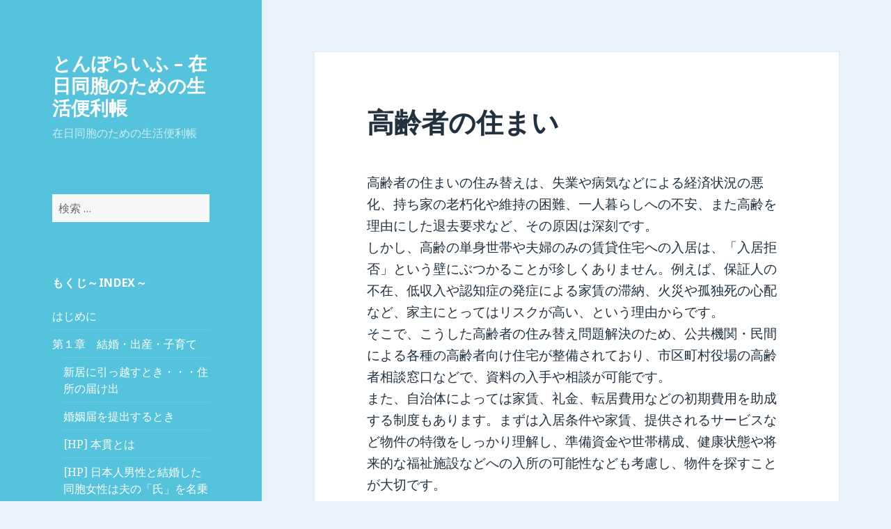

--- FILE ---
content_type: text/html; charset=UTF-8
request_url: http://tonpo-center.com/tonpo-life/chapter6/content6-6/
body_size: 9395
content:
<!DOCTYPE html>
<html lang="ja" class="no-js">
<head>
	<meta charset="UTF-8">
	<meta name="viewport" content="width=device-width">
	<link rel="profile" href="http://gmpg.org/xfn/11">
	<link rel="pingback" href="http://tonpo-center.com/tonpo-life/xmlrpc.php">
	<!--[if lt IE 9]>
	<script src="http://tonpo-center.com/tonpo-life/wp-content/themes/twentyfifteen/js/html5.js"></script>
	<![endif]-->
	<script>(function(html){html.className = html.className.replace(/\bno-js\b/,'js')})(document.documentElement);</script>
<title>高齢者の住まい &#8211; とんぽらいふ &#8211; 在日同胞のための生活便利帳</title>
<link rel='dns-prefetch' href='//fonts.googleapis.com' />
<link rel='dns-prefetch' href='//s.w.org' />
<link href='https://fonts.gstatic.com' crossorigin rel='preconnect' />
<link rel="alternate" type="application/rss+xml" title="とんぽらいふ - 在日同胞のための生活便利帳 &raquo; フィード" href="http://tonpo-center.com/tonpo-life/feed/" />
<link rel="alternate" type="application/rss+xml" title="とんぽらいふ - 在日同胞のための生活便利帳 &raquo; コメントフィード" href="http://tonpo-center.com/tonpo-life/comments/feed/" />
		<script type="text/javascript">
			window._wpemojiSettings = {"baseUrl":"https:\/\/s.w.org\/images\/core\/emoji\/2.4\/72x72\/","ext":".png","svgUrl":"https:\/\/s.w.org\/images\/core\/emoji\/2.4\/svg\/","svgExt":".svg","source":{"concatemoji":"http:\/\/tonpo-center.com\/tonpo-life\/wp-includes\/js\/wp-emoji-release.min.js?ver=4.9.3"}};
			!function(a,b,c){function d(a,b){var c=String.fromCharCode;l.clearRect(0,0,k.width,k.height),l.fillText(c.apply(this,a),0,0);var d=k.toDataURL();l.clearRect(0,0,k.width,k.height),l.fillText(c.apply(this,b),0,0);var e=k.toDataURL();return d===e}function e(a){var b;if(!l||!l.fillText)return!1;switch(l.textBaseline="top",l.font="600 32px Arial",a){case"flag":return!(b=d([55356,56826,55356,56819],[55356,56826,8203,55356,56819]))&&(b=d([55356,57332,56128,56423,56128,56418,56128,56421,56128,56430,56128,56423,56128,56447],[55356,57332,8203,56128,56423,8203,56128,56418,8203,56128,56421,8203,56128,56430,8203,56128,56423,8203,56128,56447]),!b);case"emoji":return b=d([55357,56692,8205,9792,65039],[55357,56692,8203,9792,65039]),!b}return!1}function f(a){var c=b.createElement("script");c.src=a,c.defer=c.type="text/javascript",b.getElementsByTagName("head")[0].appendChild(c)}var g,h,i,j,k=b.createElement("canvas"),l=k.getContext&&k.getContext("2d");for(j=Array("flag","emoji"),c.supports={everything:!0,everythingExceptFlag:!0},i=0;i<j.length;i++)c.supports[j[i]]=e(j[i]),c.supports.everything=c.supports.everything&&c.supports[j[i]],"flag"!==j[i]&&(c.supports.everythingExceptFlag=c.supports.everythingExceptFlag&&c.supports[j[i]]);c.supports.everythingExceptFlag=c.supports.everythingExceptFlag&&!c.supports.flag,c.DOMReady=!1,c.readyCallback=function(){c.DOMReady=!0},c.supports.everything||(h=function(){c.readyCallback()},b.addEventListener?(b.addEventListener("DOMContentLoaded",h,!1),a.addEventListener("load",h,!1)):(a.attachEvent("onload",h),b.attachEvent("onreadystatechange",function(){"complete"===b.readyState&&c.readyCallback()})),g=c.source||{},g.concatemoji?f(g.concatemoji):g.wpemoji&&g.twemoji&&(f(g.twemoji),f(g.wpemoji)))}(window,document,window._wpemojiSettings);
		</script>
		<style type="text/css">
img.wp-smiley,
img.emoji {
	display: inline !important;
	border: none !important;
	box-shadow: none !important;
	height: 1em !important;
	width: 1em !important;
	margin: 0 .07em !important;
	vertical-align: -0.1em !important;
	background: none !important;
	padding: 0 !important;
}
</style>
<link rel='stylesheet' id='qrcodetagging-css'  href='http://tonpo-center.com/tonpo-life/wp-content/plugins/qr-code-tag/css/qrct.css?ver=4.9.3' type='text/css' media='all' />
<link rel='stylesheet' id='child-pages-shortcode-css-css'  href='http://tonpo-center.com/tonpo-life/wp-content/plugins/child-pages-shortcode/css/child-pages-shortcode.min.css?ver=1.1.4' type='text/css' media='all' />
<link rel='stylesheet' id='twentyfifteen-fonts-css'  href='https://fonts.googleapis.com/css?family=Noto+Sans%3A400italic%2C700italic%2C400%2C700%7CNoto+Serif%3A400italic%2C700italic%2C400%2C700%7CInconsolata%3A400%2C700&#038;subset=latin%2Clatin-ext' type='text/css' media='all' />
<link rel='stylesheet' id='genericons-css'  href='http://tonpo-center.com/tonpo-life/wp-content/themes/twentyfifteen/genericons/genericons.css?ver=3.2' type='text/css' media='all' />
<link rel='stylesheet' id='twentyfifteen-style-css'  href='http://tonpo-center.com/tonpo-life/wp-content/themes/twentyfifteen/style.css?ver=4.9.3' type='text/css' media='all' />
<style id='twentyfifteen-style-inline-css' type='text/css'>
	/* Color Scheme */

	/* Background Color */
	body {
		background-color: #e9f2f9;
	}

	/* Sidebar Background Color */
	body:before,
	.site-header {
		background-color: #55c3dc;
	}

	/* Box Background Color */
	.post-navigation,
	.pagination,
	.secondary,
	.site-footer,
	.hentry,
	.page-header,
	.page-content,
	.comments-area,
	.widecolumn {
		background-color: #ffffff;
	}

	/* Box Background Color */
	button,
	input[type="button"],
	input[type="reset"],
	input[type="submit"],
	.pagination .prev,
	.pagination .next,
	.widget_calendar tbody a,
	.widget_calendar tbody a:hover,
	.widget_calendar tbody a:focus,
	.page-links a,
	.page-links a:hover,
	.page-links a:focus,
	.sticky-post {
		color: #ffffff;
	}

	/* Main Text Color */
	button,
	input[type="button"],
	input[type="reset"],
	input[type="submit"],
	.pagination .prev,
	.pagination .next,
	.widget_calendar tbody a,
	.page-links a,
	.sticky-post {
		background-color: #22313f;
	}

	/* Main Text Color */
	body,
	blockquote cite,
	blockquote small,
	a,
	.dropdown-toggle:after,
	.image-navigation a:hover,
	.image-navigation a:focus,
	.comment-navigation a:hover,
	.comment-navigation a:focus,
	.widget-title,
	.entry-footer a:hover,
	.entry-footer a:focus,
	.comment-metadata a:hover,
	.comment-metadata a:focus,
	.pingback .edit-link a:hover,
	.pingback .edit-link a:focus,
	.comment-list .reply a:hover,
	.comment-list .reply a:focus,
	.site-info a:hover,
	.site-info a:focus {
		color: #22313f;
	}

	/* Main Text Color */
	.entry-content a,
	.entry-summary a,
	.page-content a,
	.comment-content a,
	.pingback .comment-body > a,
	.author-description a,
	.taxonomy-description a,
	.textwidget a,
	.entry-footer a:hover,
	.comment-metadata a:hover,
	.pingback .edit-link a:hover,
	.comment-list .reply a:hover,
	.site-info a:hover {
		border-color: #22313f;
	}

	/* Secondary Text Color */
	button:hover,
	button:focus,
	input[type="button"]:hover,
	input[type="button"]:focus,
	input[type="reset"]:hover,
	input[type="reset"]:focus,
	input[type="submit"]:hover,
	input[type="submit"]:focus,
	.pagination .prev:hover,
	.pagination .prev:focus,
	.pagination .next:hover,
	.pagination .next:focus,
	.widget_calendar tbody a:hover,
	.widget_calendar tbody a:focus,
	.page-links a:hover,
	.page-links a:focus {
		background-color: #22313f; /* Fallback for IE7 and IE8 */
		background-color: rgba( 34, 49, 63, 0.7);
	}

	/* Secondary Text Color */
	blockquote,
	a:hover,
	a:focus,
	.main-navigation .menu-item-description,
	.post-navigation .meta-nav,
	.post-navigation a:hover .post-title,
	.post-navigation a:focus .post-title,
	.image-navigation,
	.image-navigation a,
	.comment-navigation,
	.comment-navigation a,
	.widget,
	.author-heading,
	.entry-footer,
	.entry-footer a,
	.taxonomy-description,
	.page-links > .page-links-title,
	.entry-caption,
	.comment-author,
	.comment-metadata,
	.comment-metadata a,
	.pingback .edit-link,
	.pingback .edit-link a,
	.post-password-form label,
	.comment-form label,
	.comment-notes,
	.comment-awaiting-moderation,
	.logged-in-as,
	.form-allowed-tags,
	.no-comments,
	.site-info,
	.site-info a,
	.wp-caption-text,
	.gallery-caption,
	.comment-list .reply a,
	.widecolumn label,
	.widecolumn .mu_register label {
		color: #22313f; /* Fallback for IE7 and IE8 */
		color: rgba( 34, 49, 63, 0.7);
	}

	/* Secondary Text Color */
	blockquote,
	.logged-in-as a:hover,
	.comment-author a:hover {
		border-color: #22313f; /* Fallback for IE7 and IE8 */
		border-color: rgba( 34, 49, 63, 0.7);
	}

	/* Border Color */
	hr,
	.dropdown-toggle:hover,
	.dropdown-toggle:focus {
		background-color: #22313f; /* Fallback for IE7 and IE8 */
		background-color: rgba( 34, 49, 63, 0.1);
	}

	/* Border Color */
	pre,
	abbr[title],
	table,
	th,
	td,
	input,
	textarea,
	.main-navigation ul,
	.main-navigation li,
	.post-navigation,
	.post-navigation div + div,
	.pagination,
	.comment-navigation,
	.widget li,
	.widget_categories .children,
	.widget_nav_menu .sub-menu,
	.widget_pages .children,
	.site-header,
	.site-footer,
	.hentry + .hentry,
	.author-info,
	.entry-content .page-links a,
	.page-links > span,
	.page-header,
	.comments-area,
	.comment-list + .comment-respond,
	.comment-list article,
	.comment-list .pingback,
	.comment-list .trackback,
	.comment-list .reply a,
	.no-comments {
		border-color: #22313f; /* Fallback for IE7 and IE8 */
		border-color: rgba( 34, 49, 63, 0.1);
	}

	/* Border Focus Color */
	a:focus,
	button:focus,
	input:focus {
		outline-color: #22313f; /* Fallback for IE7 and IE8 */
		outline-color: rgba( 34, 49, 63, 0.3);
	}

	input:focus,
	textarea:focus {
		border-color: #22313f; /* Fallback for IE7 and IE8 */
		border-color: rgba( 34, 49, 63, 0.3);
	}

	/* Sidebar Link Color */
	.secondary-toggle:before {
		color: #ffffff;
	}

	.site-title a,
	.site-description {
		color: #ffffff;
	}

	/* Sidebar Text Color */
	.site-title a:hover,
	.site-title a:focus {
		color: rgba( 255, 255, 255, 0.7);
	}

	/* Sidebar Border Color */
	.secondary-toggle {
		border-color: #ffffff; /* Fallback for IE7 and IE8 */
		border-color: rgba( 255, 255, 255, 0.1);
	}

	/* Sidebar Border Focus Color */
	.secondary-toggle:hover,
	.secondary-toggle:focus {
		border-color: #ffffff; /* Fallback for IE7 and IE8 */
		border-color: rgba( 255, 255, 255, 0.3);
	}

	.site-title a {
		outline-color: #ffffff; /* Fallback for IE7 and IE8 */
		outline-color: rgba( 255, 255, 255, 0.3);
	}

	/* Meta Background Color */
	.entry-footer {
		background-color: #f1f1f1;
	}

	@media screen and (min-width: 38.75em) {
		/* Main Text Color */
		.page-header {
			border-color: #22313f;
		}
	}

	@media screen and (min-width: 59.6875em) {
		/* Make sure its transparent on desktop */
		.site-header,
		.secondary {
			background-color: transparent;
		}

		/* Sidebar Background Color */
		.widget button,
		.widget input[type="button"],
		.widget input[type="reset"],
		.widget input[type="submit"],
		.widget_calendar tbody a,
		.widget_calendar tbody a:hover,
		.widget_calendar tbody a:focus {
			color: #55c3dc;
		}

		/* Sidebar Link Color */
		.secondary a,
		.dropdown-toggle:after,
		.widget-title,
		.widget blockquote cite,
		.widget blockquote small {
			color: #ffffff;
		}

		.widget button,
		.widget input[type="button"],
		.widget input[type="reset"],
		.widget input[type="submit"],
		.widget_calendar tbody a {
			background-color: #ffffff;
		}

		.textwidget a {
			border-color: #ffffff;
		}

		/* Sidebar Text Color */
		.secondary a:hover,
		.secondary a:focus,
		.main-navigation .menu-item-description,
		.widget,
		.widget blockquote,
		.widget .wp-caption-text,
		.widget .gallery-caption {
			color: rgba( 255, 255, 255, 0.7);
		}

		.widget button:hover,
		.widget button:focus,
		.widget input[type="button"]:hover,
		.widget input[type="button"]:focus,
		.widget input[type="reset"]:hover,
		.widget input[type="reset"]:focus,
		.widget input[type="submit"]:hover,
		.widget input[type="submit"]:focus,
		.widget_calendar tbody a:hover,
		.widget_calendar tbody a:focus {
			background-color: rgba( 255, 255, 255, 0.7);
		}

		.widget blockquote {
			border-color: rgba( 255, 255, 255, 0.7);
		}

		/* Sidebar Border Color */
		.main-navigation ul,
		.main-navigation li,
		.widget input,
		.widget textarea,
		.widget table,
		.widget th,
		.widget td,
		.widget pre,
		.widget li,
		.widget_categories .children,
		.widget_nav_menu .sub-menu,
		.widget_pages .children,
		.widget abbr[title] {
			border-color: rgba( 255, 255, 255, 0.1);
		}

		.dropdown-toggle:hover,
		.dropdown-toggle:focus,
		.widget hr {
			background-color: rgba( 255, 255, 255, 0.1);
		}

		.widget input:focus,
		.widget textarea:focus {
			border-color: rgba( 255, 255, 255, 0.3);
		}

		.sidebar a:focus,
		.dropdown-toggle:focus {
			outline-color: rgba( 255, 255, 255, 0.3);
		}
	}
</style>
<!--[if lt IE 9]>
<link rel='stylesheet' id='twentyfifteen-ie-css'  href='http://tonpo-center.com/tonpo-life/wp-content/themes/twentyfifteen/css/ie.css?ver=20141010' type='text/css' media='all' />
<![endif]-->
<!--[if lt IE 8]>
<link rel='stylesheet' id='twentyfifteen-ie7-css'  href='http://tonpo-center.com/tonpo-life/wp-content/themes/twentyfifteen/css/ie7.css?ver=20141010' type='text/css' media='all' />
<![endif]-->
<script type='text/javascript' src='http://tonpo-center.com/tonpo-life/wp-includes/js/jquery/jquery.js?ver=1.12.4'></script>
<script type='text/javascript' src='http://tonpo-center.com/tonpo-life/wp-includes/js/jquery/jquery-migrate.min.js?ver=1.4.1'></script>
<script type='text/javascript' src='http://tonpo-center.com/tonpo-life/wp-content/plugins/qr-code-tag/js/jquery.tooltip.min.js?ver=4.9.3'></script>
<script type='text/javascript' src='http://tonpo-center.com/tonpo-life/wp-content/plugins/qr-code-tag/js/qrct.js?ver=4.9.3'></script>
<script type='text/javascript' src='http://tonpo-center.com/tonpo-life/wp-content/plugins/child-pages-shortcode/js/child-pages-shortcode.min.js?ver=1.1.4'></script>
<link rel='https://api.w.org/' href='http://tonpo-center.com/tonpo-life/wp-json/' />
<link rel="EditURI" type="application/rsd+xml" title="RSD" href="http://tonpo-center.com/tonpo-life/xmlrpc.php?rsd" />
<link rel="wlwmanifest" type="application/wlwmanifest+xml" href="http://tonpo-center.com/tonpo-life/wp-includes/wlwmanifest.xml" /> 
<meta name="generator" content="WordPress 4.9.3" />
<link rel="canonical" href="http://tonpo-center.com/tonpo-life/chapter6/content6-6/" />
<link rel='shortlink' href='http://tonpo-center.com/tonpo-life/?p=372' />
<link rel="alternate" type="application/json+oembed" href="http://tonpo-center.com/tonpo-life/wp-json/oembed/1.0/embed?url=http%3A%2F%2Ftonpo-center.com%2Ftonpo-life%2Fchapter6%2Fcontent6-6%2F" />
<link rel="alternate" type="text/xml+oembed" href="http://tonpo-center.com/tonpo-life/wp-json/oembed/1.0/embed?url=http%3A%2F%2Ftonpo-center.com%2Ftonpo-life%2Fchapter6%2Fcontent6-6%2F&#038;format=xml" />
</head>

<body class="page-template-default page page-id-372 page-child parent-pageid-54">
<div id="page" class="hfeed site">
	<a class="skip-link screen-reader-text" href="#content">コンテンツへスキップ</a>

	<div id="sidebar" class="sidebar">
		<header id="masthead" class="site-header" role="banner">
			<div class="site-branding">
										<p class="site-title"><a href="http://tonpo-center.com/tonpo-life/" rel="home">とんぽらいふ &#8211; 在日同胞のための生活便利帳</a></p>
											<p class="site-description">在日同胞のための生活便利帳</p>
									<button class="secondary-toggle">﻿メニューとウィジェット</button>
			</div><!-- .site-branding -->
		</header><!-- .site-header -->

			<div id="secondary" class="secondary">

		
		
					<div id="widget-area" class="widget-area" role="complementary">
				<aside id="search-2" class="widget widget_search"><form role="search" method="get" class="search-form" action="http://tonpo-center.com/tonpo-life/">
				<label>
					<span class="screen-reader-text">検索:</span>
					<input type="search" class="search-field" placeholder="検索 &hellip;" value="" name="s" />
				</label>
				<input type="submit" class="search-submit screen-reader-text" value="検索" />
			</form></aside><aside id="pages-2" class="widget widget_pages"><h2 class="widget-title">もくじ～index～</h2>		<ul>
			<li class="page_item page-item-88"><a href="http://tonpo-center.com/tonpo-life/hajimeni/">はじめに</a></li>
<li class="page_item page-item-33 page_item_has_children"><a href="http://tonpo-center.com/tonpo-life/chapter1/">第１章　結婚・出産・子育て</a>
<ul class='children'>
	<li class="page_item page-item-36"><a href="http://tonpo-center.com/tonpo-life/chapter1/content1-1/">新居に引っ越すとき・・・住所の届け出</a></li>
	<li class="page_item page-item-66"><a href="http://tonpo-center.com/tonpo-life/chapter1/content1-2/">婚姻届を提出するとき</a></li>
	<li class="page_item page-item-30"><a href="http://tonpo-center.com/tonpo-life/chapter1/tips1-1/">[HP] 本貫とは</a></li>
	<li class="page_item page-item-32"><a href="http://tonpo-center.com/tonpo-life/chapter1/tips1-2/">[HP] 日本人男性と結婚した同胞女性は夫の「氏」を名乗れるか？</a></li>
	<li class="page_item page-item-68"><a href="http://tonpo-center.com/tonpo-life/chapter1/content1-3/">妊娠がわかったら</a></li>
	<li class="page_item page-item-70"><a href="http://tonpo-center.com/tonpo-life/chapter1/content1-4/">子が生まれたら①</a></li>
	<li class="page_item page-item-72"><a href="http://tonpo-center.com/tonpo-life/chapter1/content1-5/">子が生まれたら②</a></li>
	<li class="page_item page-item-74"><a href="http://tonpo-center.com/tonpo-life/chapter1/content1-6/">海外で生まれた子の在留資格</a></li>
	<li class="page_item page-item-76"><a href="http://tonpo-center.com/tonpo-life/chapter1/content1-7/">同胞と日本人の夫婦の間に生まれた子</a></li>
	<li class="page_item page-item-81"><a href="http://tonpo-center.com/tonpo-life/chapter1/tips1-3/">[HP] 同胞と国籍</a></li>
	<li class="page_item page-item-91"><a href="http://tonpo-center.com/tonpo-life/chapter1/tips1-4/">[HP] どうなる同胞の子の国籍、日本国籍離脱手続き</a></li>
	<li class="page_item page-item-95"><a href="http://tonpo-center.com/tonpo-life/chapter1/tips1-5/">[HP] 認知と国籍 こんな相談</a></li>
	<li class="page_item page-item-97"><a href="http://tonpo-center.com/tonpo-life/chapter1/tips1-6/">[HP] 日本人妻の朝鮮・韓国籍の取得</a></li>
	<li class="page_item page-item-99"><a href="http://tonpo-center.com/tonpo-life/chapter1/tips1-7/">[HP] 韓国籍から朝鮮籍に変更はできるの？</a></li>
	<li class="page_item page-item-101"><a href="http://tonpo-center.com/tonpo-life/chapter1/tips1-8/">[HP] こんな相談～国籍の回復</a></li>
	<li class="page_item page-item-103"><a href="http://tonpo-center.com/tonpo-life/chapter1/column1/">[コラム] 韓国における姓と本貫あれこれ</a></li>
	<li class="page_item page-item-590"><a href="http://tonpo-center.com/tonpo-life/chapter1/%e8%b1%86%e7%9f%a5%e8%ad%98%e3%80%80%e6%b3%95%e5%be%8b%e5%a9%9a%e3%81%a8%e4%ba%8b%e5%ae%9f%e5%a9%9a%e3%81%ae%e9%81%95%e3%81%84/">[豆知識]　法律婚と事実婚の違い</a></li>
</ul>
</li>
<li class="page_item page-item-48 page_item_has_children"><a href="http://tonpo-center.com/tonpo-life/chapter2/">第２章　進学・キャリアアップ</a>
<ul class='children'>
	<li class="page_item page-item-200"><a href="http://tonpo-center.com/tonpo-life/chapter2/content2-1/">奨学金を利用する</a></li>
	<li class="page_item page-item-202"><a href="http://tonpo-center.com/tonpo-life/chapter2/content2-2/">同胞学生を対象にした奨学金</a></li>
	<li class="page_item page-item-204"><a href="http://tonpo-center.com/tonpo-life/chapter2/content2-3/">朝鮮学校と大学受験資格</a></li>
	<li class="page_item page-item-206"><a href="http://tonpo-center.com/tonpo-life/chapter2/content2-4/">朝鮮学校と国家資格取得</a></li>
	<li class="page_item page-item-208"><a href="http://tonpo-center.com/tonpo-life/chapter2/column2/">[コラム] 国家試験の受験資格をめぐるあれこれ</a></li>
</ul>
</li>
<li class="page_item page-item-40 page_item_has_children"><a href="http://tonpo-center.com/tonpo-life/chapter3/">第３章　離婚とひとり親</a>
<ul class='children'>
	<li class="page_item page-item-315"><a href="http://tonpo-center.com/tonpo-life/chapter3/content3-1/">児童扶養手当をもらう</a></li>
	<li class="page_item page-item-25"><a href="http://tonpo-center.com/tonpo-life/chapter3/tips3-1/">[HP] 朝鮮籍夫婦の協議離婚 / 家庭裁判所の調停について / 養育費について</a></li>
	<li class="page_item page-item-322"><a href="http://tonpo-center.com/tonpo-life/chapter3/content3-2/">医療費の助成</a></li>
	<li class="page_item page-item-130"><a href="http://tonpo-center.com/tonpo-life/chapter3/tips3-2/">[HP] 名の変更</a></li>
	<li class="page_item page-item-583"><a href="http://tonpo-center.com/tonpo-life/chapter3/%e8%b1%86%e7%9f%a5%e8%ad%98%e5%ad%90%e3%81%a8%e3%81%ae%e9%9d%a2%e4%bc%9a%e4%ba%a4%e6%b5%81/">[豆知識]子との面会交流</a></li>
</ul>
</li>
<li class="page_item page-item-50 page_item_has_children"><a href="http://tonpo-center.com/tonpo-life/chapter4/">第４章　在留資格</a>
<ul class='children'>
	<li class="page_item page-item-132"><a href="http://tonpo-center.com/tonpo-life/chapter4/content4-1/">[*] 16歳になったら・・・特別永住者証明書など</a></li>
	<li class="page_item page-item-136"><a href="http://tonpo-center.com/tonpo-life/chapter4/content4-2/">海外に行くとき・・・再入国許可</a></li>
	<li class="page_item page-item-138"><a href="http://tonpo-center.com/tonpo-life/chapter4/tips4-2/">[HP] 在外国民２世／韓国籍男子に兵役義務？</a></li>
	<li class="page_item page-item-140"><a href="http://tonpo-center.com/tonpo-life/chapter4/content4-3/">外国人を雇用するとき・・・就労と在留資格</a></li>
	<li class="page_item page-item-142"><a href="http://tonpo-center.com/tonpo-life/chapter4/content4-4/">在留資格の変更・・・永住者資格の申請</a></li>
	<li class="page_item page-item-144"><a href="http://tonpo-center.com/tonpo-life/chapter4/tips4-3/">[HP] 韓国旅券の取得と家族関係登録簿の整理、生年月日の訂正など</a></li>
	<li class="page_item page-item-609"><a href="http://tonpo-center.com/tonpo-life/chapter4/%e4%ba%8b%e4%be%8b%e3%81%bf%e3%81%aa%e3%81%97%e5%86%8d%e5%85%a5%e5%9b%bd%e8%a8%b1%e5%8f%af%e3%81%ae%e6%9c%9f%e9%99%90%e3%81%ae%e8%b6%85%e9%81%8e%e3%81%97%e3%81%9f%ef%bc%81/">[事例]どうなる？みなし再入国許可の期限を超過した！</a></li>
</ul>
</li>
<li class="page_item page-item-52 page_item_has_children"><a href="http://tonpo-center.com/tonpo-life/chapter5/">第５章　医療と福祉</a>
<ul class='children'>
	<li class="page_item page-item-700"><a href="http://tonpo-center.com/tonpo-life/chapter5/new%ef%bd%9e%e6%96%b0%e5%9e%8b%e3%82%b3%e3%83%ad%e3%83%8a%e3%82%a6%e3%82%a3%e3%83%ab%e3%82%b9%e9%96%a2%e9%80%a3%e3%80%80%e5%90%84%e7%a8%ae%e7%94%9f%e6%b4%bb%e6%94%af%e6%8f%b4%e5%88%b6%e5%ba%a6/">NEW～新型コロナウィルス関連　各種生活支援制度</a></li>
	<li class="page_item page-item-675"><a href="http://tonpo-center.com/tonpo-life/chapter5/675-2/">[トピック]生活保護と外国人の状況</a></li>
	<li class="page_item page-item-338"><a href="http://tonpo-center.com/tonpo-life/chapter5/content5-1/">病気をしたら…高額療養費制度</a></li>
	<li class="page_item page-item-342"><a href="http://tonpo-center.com/tonpo-life/chapter5/content5-2/">病気で休職したら…傷病手当金</a></li>
	<li class="page_item page-item-344"><a href="http://tonpo-center.com/tonpo-life/chapter5/content5-3/">精神科等に通院するとき…精神通院医療制度</a></li>
	<li class="page_item page-item-346"><a href="http://tonpo-center.com/tonpo-life/chapter5/content5-4/">家賃を払えない…住宅確保給付金制度</a></li>
	<li class="page_item page-item-348"><a href="http://tonpo-center.com/tonpo-life/chapter5/content5-5/">生活に困ったら…生活保護</a></li>
	<li class="page_item page-item-601"><a href="http://tonpo-center.com/tonpo-life/chapter5/%e4%ba%8b%e4%be%8b%e3%80%80%e9%80%80%e8%81%b7%e5%be%8c%e3%81%ae%e5%81%a5%e5%ba%b7%e4%bf%9d%e9%99%ba%e3%83%bc%e4%bb%bb%e6%84%8f%e7%b6%99%e7%b6%9a%e3%81%8b%e5%9b%bd%e4%bf%9d%e3%81%ab%e5%8a%a0%e5%85%a5/">[事例]　退職後の健康保険ー任意継続か国保に加入か？</a></li>
	<li class="page_item page-item-148"><a href="http://tonpo-center.com/tonpo-life/chapter5/tips5-1/">[HP] 朝鮮学校の就学と生活保護</a></li>
	<li class="page_item page-item-151"><a href="http://tonpo-center.com/tonpo-life/chapter5/tips5-2/">[HP] 保険・互助会の加入と生活保護</a></li>
	<li class="page_item page-item-353"><a href="http://tonpo-center.com/tonpo-life/chapter5/column/">[コラム] 税金が払えない！</a></li>
</ul>
</li>
<li class="page_item page-item-54 page_item_has_children current_page_ancestor current_page_parent"><a href="http://tonpo-center.com/tonpo-life/chapter6/">第６章　高齢者・介護</a>
<ul class='children'>
	<li class="page_item page-item-356"><a href="http://tonpo-center.com/tonpo-life/chapter6/content6-1/">[*] 突然の入院</a></li>
	<li class="page_item page-item-358"><a href="http://tonpo-center.com/tonpo-life/chapter6/content6-2/">[*] 介護保険を利用するには…</a></li>
	<li class="page_item page-item-362"><a href="http://tonpo-center.com/tonpo-life/chapter6/content6-3/">[*] 認知症になったら</a></li>
	<li class="page_item page-item-153"><a href="http://tonpo-center.com/tonpo-life/chapter6/tips6-1/">[HP] 認知症サポート医ネットワーク</a></li>
	<li class="page_item page-item-365"><a href="http://tonpo-center.com/tonpo-life/chapter6/column1/">[コラム] ひとりで抱え込まないで</a></li>
	<li class="page_item page-item-367"><a href="http://tonpo-center.com/tonpo-life/chapter6/content6-4/">[*] 自宅で暮らすために…</a></li>
	<li class="page_item page-item-372 current_page_item"><a href="http://tonpo-center.com/tonpo-life/chapter6/content6-6/">高齢者の住まい</a></li>
	<li class="page_item page-item-565"><a href="http://tonpo-center.com/tonpo-life/chapter6/65%e6%ad%b3%e4%bb%a5%e4%b8%8a%e3%81%ae%e5%90%8c%e8%83%9e%e9%ab%98%e9%bd%a2%e8%80%85%e3%81%ae%e7%94%b7%e5%a5%b3%e5%88%a5%e4%ba%ba%e5%8f%a3/">[豆知識]65歳以上の同胞高齢者の男女別人口</a></li>
	<li class="page_item page-item-376"><a href="http://tonpo-center.com/tonpo-life/chapter6/column2/">[コラム] こんな相談　高齢者の施設入所と世帯の分離</a></li>
</ul>
</li>
<li class="page_item page-item-56 page_item_has_children"><a href="http://tonpo-center.com/tonpo-life/chapter7/">第７章　年金</a>
<ul class='children'>
	<li class="page_item page-item-380"><a href="http://tonpo-center.com/tonpo-life/chapter7/content7-1/">老齢年金の仕組み</a></li>
	<li class="page_item page-item-158"><a href="http://tonpo-center.com/tonpo-life/chapter7/tips7-1/">[HP] 在日同胞の無年金問題とは</a></li>
	<li class="page_item page-item-160"><a href="http://tonpo-center.com/tonpo-life/chapter7/tips7-2/">[HP] 受給資格期間の短縮とカラ期間</a></li>
	<li class="page_item page-item-162"><a href="http://tonpo-center.com/tonpo-life/chapter7/tips7-3/">[HP] 同胞ならではの年金相談事例</a></li>
	<li class="page_item page-item-164"><a href="http://tonpo-center.com/tonpo-life/chapter7/content7-2/">[*] カラ期間って？</a></li>
	<li class="page_item page-item-166"><a href="http://tonpo-center.com/tonpo-life/chapter7/content7-3/">[*] 障害年金・遺族年金</a></li>
	<li class="page_item page-item-169"><a href="http://tonpo-center.com/tonpo-life/chapter7/content7-4/">年金保険料の支払いが困難になったら</a></li>
	<li class="page_item page-item-664"><a href="http://tonpo-center.com/tonpo-life/chapter7/%e4%ba%8b%e4%be%8b%e9%81%ba%e6%97%8f%e5%9f%ba%e7%a4%8e%e5%b9%b4%e9%87%91%e3%81%a8%e5%af%a1%e5%a9%a6%e5%b9%b4%e9%87%91/">[事例]遺族基礎年金と寡婦年金</a></li>
</ul>
</li>
<li class="page_item page-item-58 page_item_has_children"><a href="http://tonpo-center.com/tonpo-life/chapter8/">第８章　相続</a>
<ul class='children'>
	<li class="page_item page-item-171"><a href="http://tonpo-center.com/tonpo-life/chapter8/content8-1/">同胞の法律はどこの法律が適用される？</a></li>
	<li class="page_item page-item-173"><a href="http://tonpo-center.com/tonpo-life/chapter8/content8-2/">親が負債を残して亡くなったとき・・・</a></li>
	<li class="page_item page-item-176"><a href="http://tonpo-center.com/tonpo-life/chapter8/tips8-1/">[HP] 相続税が払えない</a></li>
	<li class="page_item page-item-178"><a href="http://tonpo-center.com/tonpo-life/chapter8/tips8-2/">[HP] 生前の相続対策は？</a></li>
	<li class="page_item page-item-180"><a href="http://tonpo-center.com/tonpo-life/chapter8/tips8-3/">[HP] 相続手続きに必要な書類</a></li>
	<li class="page_item page-item-182"><a href="http://tonpo-center.com/tonpo-life/chapter8/tips8-4/">[HP] 死亡した人の登録原票の取り寄せ</a></li>
	<li class="page_item page-item-184"><a href="http://tonpo-center.com/tonpo-life/chapter8/tips8-5/">[HP] 共和国にも相続人がいる場合</a></li>
	<li class="page_item page-item-186"><a href="http://tonpo-center.com/tonpo-life/chapter8/column4/">[コラム] 相続放棄と生命保険</a></li>
	<li class="page_item page-item-188"><a href="http://tonpo-center.com/tonpo-life/chapter8/content8-3/">遺言のすすめ</a></li>
</ul>
</li>
<li class="page_item page-item-60 page_item_has_children"><a href="http://tonpo-center.com/tonpo-life/chapter9/">第９章　大切な人が亡くなったら</a>
<ul class='children'>
	<li class="page_item page-item-396"><a href="http://tonpo-center.com/tonpo-life/chapter9/content9-1/">家族が亡くなったら…死亡届・埋葬許可</a></li>
	<li class="page_item page-item-398"><a href="http://tonpo-center.com/tonpo-life/chapter9/content9-2/">年金支給の停止</a></li>
	<li class="page_item page-item-403"><a href="http://tonpo-center.com/tonpo-life/chapter9/content9-3/">未支給年金の請求</a></li>
	<li class="page_item page-item-406"><a href="http://tonpo-center.com/tonpo-life/chapter9/content9-4/">埋葬料・埋葬費、葬祭費の請求</a></li>
	<li class="page_item page-item-408"><a href="http://tonpo-center.com/tonpo-life/chapter9/column/">[コラム] 「終活」・「エンディング」をめぐって</a></li>
	<li class="page_item page-item-572"><a href="http://tonpo-center.com/tonpo-life/chapter9/%e5%a4%a7%e5%88%87%e3%81%aa%e4%ba%ba%e3%81%8c%e4%ba%a1%e3%81%8f%e3%81%aa%e3%81%a3%e3%81%9f%e5%be%8c%e3%81%ae%e6%89%8b%e7%b6%9a%e3%81%8d%e3%81%82%e3%82%8c%e3%81%93%e3%82%8c/">[豆知識]大切な人が亡くなった後の手続きあれこれ</a></li>
</ul>
</li>
<li class="page_item page-item-190"><a href="http://tonpo-center.com/tonpo-life/owarini/">同胞法律・生活センターについて</a></li>
		</ul>
		</aside>			</div><!-- .widget-area -->
		
	</div><!-- .secondary -->

	</div><!-- .sidebar -->

	<div id="content" class="site-content">

	<div id="primary" class="content-area">
		<main id="main" class="site-main" role="main">

		
<article id="post-372" class="post-372 page type-page status-publish hentry category-category6">
	
	<header class="entry-header">
		<h1 class="entry-title">高齢者の住まい</h1>	</header><!-- .entry-header -->

	<div class="entry-content">
		<p>高齢者の住まいの住み替えは、失業や病気などによる経済状況の悪化、持ち家の老朽化や維持の困難、一人暮らしへの不安、また高齢を理由にした退去要求など、その原因は深刻です。<br />
しかし、高齢の単身世帯や夫婦のみの賃貸住宅への入居は、「入居拒否」という壁にぶつかることが珍しくありません。例えば、保証人の不在、低収入や認知症の発症による家賃の滞納、火災や孤独死の心配など、家主にとってはリスクが高い、という理由からです。<br />
そこで、こうした高齢者の住み替え問題解決のため、公共機関・民間による各種の高齢者向け住宅が整備されており、市区町村役場の高齢者相談窓口などで、資料の入手や相談が可能です。<br />
また、自治体によっては家賃、礼金、転居費用などの初期費用を助成する制度もあります。まずは入居条件や家賃、提供されるサービスなど物件の特徴をしっかり理解し、準備資金や世帯構成、健康状態や将来的な福祉施設などへの入所の可能性なども考慮し、物件を探すことが大切です。</p>
<h4>[ワンポイント] 主な高齢者向け住宅の種類</h4>
<p>基本的に60歳以上の単身者または高齢者夫婦で、自立した生活を送れる人が入居対象となります（一部、要介護認定を受けた方も入居可能）。<br />
①有料老人ホーム（住宅型）<br />
食事等の生活支援サービスが付く民間施設。<br />
②サービス付き高齢者向け住宅<br />
バリアフリー等の条件を備え専門家による安否確認、生活相談サービスが受けられる民間住宅。<br />
③シルバーハウジング<br />
設備等が高齢者向けに配慮され、生活相談員による相談サービス等を受けられる公的（地方公共団体・UR）な賃貸住宅。</p>
			</div><!-- .entry-content -->

	
</article><!-- #post-## -->

		</main><!-- .site-main -->
	</div><!-- .content-area -->


	</div><!-- .site-content -->

	<footer id="colophon" class="site-footer" role="contentinfo">
		<div class="site-info">
&copy;Copyright 2026 <a href="http://tonpo-center.com/">NPO法人 同胞法律・生活センター</a> All Rights Reserved.
		</div><!-- .site-info -->
	</footer><!-- .site-footer -->

</div><!-- .site -->

<script type='text/javascript' src='http://tonpo-center.com/tonpo-life/wp-content/themes/twentyfifteen/js/skip-link-focus-fix.js?ver=20141010'></script>
<script type='text/javascript'>
/* <![CDATA[ */
var screenReaderText = {"expand":"<span class=\"screen-reader-text\">\u30b5\u30d6\u30e1\u30cb\u30e5\u30fc\u3092\u5c55\u958b<\/span>","collapse":"<span class=\"screen-reader-text\">\u30b5\u30d6\u30e1\u30cb\u30e5\u30fc\u3092\u9589\u3058\u308b<\/span>"};
/* ]]> */
</script>
<script type='text/javascript' src='http://tonpo-center.com/tonpo-life/wp-content/themes/twentyfifteen/js/functions.js?ver=20150330'></script>
<script type='text/javascript' src='http://tonpo-center.com/tonpo-life/wp-includes/js/wp-embed.min.js?ver=4.9.3'></script>

</body>
</html>
